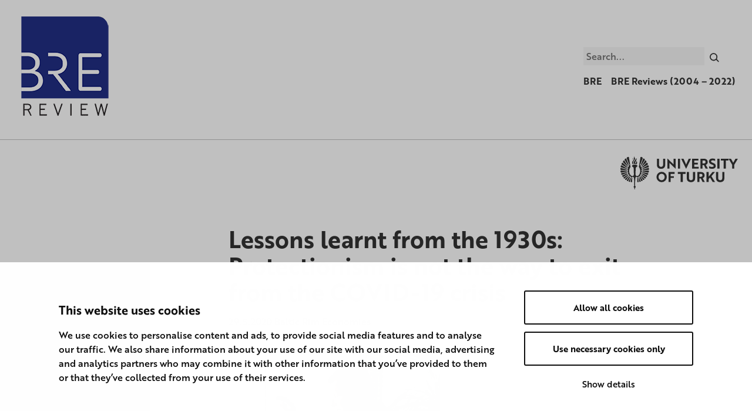

--- FILE ---
content_type: text/html; charset=UTF-8
request_url: https://sites.utu.fi/bre/lessons-learnt-from-the-1930s-protectionism-is-not-the-way-to-exit-from-the-covid-19-crisis/
body_size: 23378
content:
<!DOCTYPE html><html lang="en-GB" class="no-js"><head><meta charset="UTF-8"><meta name="viewport" content="width=device-width, initial-scale=1"><link rel="profile" href="https://gmpg.org/xfn/11"> <script type="text/javascript" data-cookieconsent="ignore">window.dataLayer = window.dataLayer || [];

	function gtag() {
		dataLayer.push(arguments);
	}

	gtag("consent", "default", {
		ad_personalization: "denied",
		ad_storage: "denied",
		ad_user_data: "denied",
		analytics_storage: "denied",
		functionality_storage: "denied",
		personalization_storage: "denied",
		security_storage: "granted",
		wait_for_update: 500,
	});
	gtag("set", "ads_data_redaction", true);</script> <script type="text/javascript"
		id="Cookiebot"
		src="https://consent.cookiebot.com/uc.js"
		data-implementation="wp"
		data-cbid="144f2bf2-388e-47ba-ab18-0126859123fb"
						data-culture="EN"
				data-blockingmode="auto"
	></script> <link media="all" href="https://sites.utu.fi/bre/wp-content/cache/autoptimize/227/css/autoptimize_636c145d1fb497de28193e15cf8de96d.css" rel="stylesheet"><title>Lessons learnt from the 1930s: Protectionism is not the way to exit from the COVID-19 crisis | Baltic Rim Economies</title><meta name='robots' content='max-image-preview:large' /><style>img:is([sizes="auto" i], [sizes^="auto," i]) { contain-intrinsic-size: 3000px 1500px }</style> <script data-cfasync="false" data-pagespeed-no-defer>var gtm4wp_datalayer_name = "dataLayer";
	var dataLayer = dataLayer || [];</script> <link rel='dns-prefetch' href='//use.typekit.net' /><style id='classic-theme-styles-inline-css' type='text/css'>/*! This file is auto-generated */
.wp-block-button__link{color:#fff;background-color:#32373c;border-radius:9999px;box-shadow:none;text-decoration:none;padding:calc(.667em + 2px) calc(1.333em + 2px);font-size:1.125em}.wp-block-file__button{background:#32373c;color:#fff;text-decoration:none}</style><style id='global-styles-inline-css' type='text/css'>:root{--wp--preset--aspect-ratio--square: 1;--wp--preset--aspect-ratio--4-3: 4/3;--wp--preset--aspect-ratio--3-4: 3/4;--wp--preset--aspect-ratio--3-2: 3/2;--wp--preset--aspect-ratio--2-3: 2/3;--wp--preset--aspect-ratio--16-9: 16/9;--wp--preset--aspect-ratio--9-16: 9/16;--wp--preset--color--black: #000000;--wp--preset--color--cyan-bluish-gray: #abb8c3;--wp--preset--color--white: #ffffff;--wp--preset--color--pale-pink: #f78da7;--wp--preset--color--vivid-red: #cf2e2e;--wp--preset--color--luminous-vivid-orange: #ff6900;--wp--preset--color--luminous-vivid-amber: #fcb900;--wp--preset--color--light-green-cyan: #7bdcb5;--wp--preset--color--vivid-green-cyan: #00d084;--wp--preset--color--pale-cyan-blue: #8ed1fc;--wp--preset--color--vivid-cyan-blue: #0693e3;--wp--preset--color--vivid-purple: #9b51e0;--wp--preset--gradient--vivid-cyan-blue-to-vivid-purple: linear-gradient(135deg,rgba(6,147,227,1) 0%,rgb(155,81,224) 100%);--wp--preset--gradient--light-green-cyan-to-vivid-green-cyan: linear-gradient(135deg,rgb(122,220,180) 0%,rgb(0,208,130) 100%);--wp--preset--gradient--luminous-vivid-amber-to-luminous-vivid-orange: linear-gradient(135deg,rgba(252,185,0,1) 0%,rgba(255,105,0,1) 100%);--wp--preset--gradient--luminous-vivid-orange-to-vivid-red: linear-gradient(135deg,rgba(255,105,0,1) 0%,rgb(207,46,46) 100%);--wp--preset--gradient--very-light-gray-to-cyan-bluish-gray: linear-gradient(135deg,rgb(238,238,238) 0%,rgb(169,184,195) 100%);--wp--preset--gradient--cool-to-warm-spectrum: linear-gradient(135deg,rgb(74,234,220) 0%,rgb(151,120,209) 20%,rgb(207,42,186) 40%,rgb(238,44,130) 60%,rgb(251,105,98) 80%,rgb(254,248,76) 100%);--wp--preset--gradient--blush-light-purple: linear-gradient(135deg,rgb(255,206,236) 0%,rgb(152,150,240) 100%);--wp--preset--gradient--blush-bordeaux: linear-gradient(135deg,rgb(254,205,165) 0%,rgb(254,45,45) 50%,rgb(107,0,62) 100%);--wp--preset--gradient--luminous-dusk: linear-gradient(135deg,rgb(255,203,112) 0%,rgb(199,81,192) 50%,rgb(65,88,208) 100%);--wp--preset--gradient--pale-ocean: linear-gradient(135deg,rgb(255,245,203) 0%,rgb(182,227,212) 50%,rgb(51,167,181) 100%);--wp--preset--gradient--electric-grass: linear-gradient(135deg,rgb(202,248,128) 0%,rgb(113,206,126) 100%);--wp--preset--gradient--midnight: linear-gradient(135deg,rgb(2,3,129) 0%,rgb(40,116,252) 100%);--wp--preset--font-size--small: 13px;--wp--preset--font-size--medium: 20px;--wp--preset--font-size--large: 36px;--wp--preset--font-size--x-large: 42px;--wp--preset--spacing--20: 0.44rem;--wp--preset--spacing--30: 0.67rem;--wp--preset--spacing--40: 1rem;--wp--preset--spacing--50: 1.5rem;--wp--preset--spacing--60: 2.25rem;--wp--preset--spacing--70: 3.38rem;--wp--preset--spacing--80: 5.06rem;--wp--preset--shadow--natural: 6px 6px 9px rgba(0, 0, 0, 0.2);--wp--preset--shadow--deep: 12px 12px 50px rgba(0, 0, 0, 0.4);--wp--preset--shadow--sharp: 6px 6px 0px rgba(0, 0, 0, 0.2);--wp--preset--shadow--outlined: 6px 6px 0px -3px rgba(255, 255, 255, 1), 6px 6px rgba(0, 0, 0, 1);--wp--preset--shadow--crisp: 6px 6px 0px rgba(0, 0, 0, 1);}:where(.is-layout-flex){gap: 0.5em;}:where(.is-layout-grid){gap: 0.5em;}body .is-layout-flex{display: flex;}.is-layout-flex{flex-wrap: wrap;align-items: center;}.is-layout-flex > :is(*, div){margin: 0;}body .is-layout-grid{display: grid;}.is-layout-grid > :is(*, div){margin: 0;}:where(.wp-block-columns.is-layout-flex){gap: 2em;}:where(.wp-block-columns.is-layout-grid){gap: 2em;}:where(.wp-block-post-template.is-layout-flex){gap: 1.25em;}:where(.wp-block-post-template.is-layout-grid){gap: 1.25em;}.has-black-color{color: var(--wp--preset--color--black) !important;}.has-cyan-bluish-gray-color{color: var(--wp--preset--color--cyan-bluish-gray) !important;}.has-white-color{color: var(--wp--preset--color--white) !important;}.has-pale-pink-color{color: var(--wp--preset--color--pale-pink) !important;}.has-vivid-red-color{color: var(--wp--preset--color--vivid-red) !important;}.has-luminous-vivid-orange-color{color: var(--wp--preset--color--luminous-vivid-orange) !important;}.has-luminous-vivid-amber-color{color: var(--wp--preset--color--luminous-vivid-amber) !important;}.has-light-green-cyan-color{color: var(--wp--preset--color--light-green-cyan) !important;}.has-vivid-green-cyan-color{color: var(--wp--preset--color--vivid-green-cyan) !important;}.has-pale-cyan-blue-color{color: var(--wp--preset--color--pale-cyan-blue) !important;}.has-vivid-cyan-blue-color{color: var(--wp--preset--color--vivid-cyan-blue) !important;}.has-vivid-purple-color{color: var(--wp--preset--color--vivid-purple) !important;}.has-black-background-color{background-color: var(--wp--preset--color--black) !important;}.has-cyan-bluish-gray-background-color{background-color: var(--wp--preset--color--cyan-bluish-gray) !important;}.has-white-background-color{background-color: var(--wp--preset--color--white) !important;}.has-pale-pink-background-color{background-color: var(--wp--preset--color--pale-pink) !important;}.has-vivid-red-background-color{background-color: var(--wp--preset--color--vivid-red) !important;}.has-luminous-vivid-orange-background-color{background-color: var(--wp--preset--color--luminous-vivid-orange) !important;}.has-luminous-vivid-amber-background-color{background-color: var(--wp--preset--color--luminous-vivid-amber) !important;}.has-light-green-cyan-background-color{background-color: var(--wp--preset--color--light-green-cyan) !important;}.has-vivid-green-cyan-background-color{background-color: var(--wp--preset--color--vivid-green-cyan) !important;}.has-pale-cyan-blue-background-color{background-color: var(--wp--preset--color--pale-cyan-blue) !important;}.has-vivid-cyan-blue-background-color{background-color: var(--wp--preset--color--vivid-cyan-blue) !important;}.has-vivid-purple-background-color{background-color: var(--wp--preset--color--vivid-purple) !important;}.has-black-border-color{border-color: var(--wp--preset--color--black) !important;}.has-cyan-bluish-gray-border-color{border-color: var(--wp--preset--color--cyan-bluish-gray) !important;}.has-white-border-color{border-color: var(--wp--preset--color--white) !important;}.has-pale-pink-border-color{border-color: var(--wp--preset--color--pale-pink) !important;}.has-vivid-red-border-color{border-color: var(--wp--preset--color--vivid-red) !important;}.has-luminous-vivid-orange-border-color{border-color: var(--wp--preset--color--luminous-vivid-orange) !important;}.has-luminous-vivid-amber-border-color{border-color: var(--wp--preset--color--luminous-vivid-amber) !important;}.has-light-green-cyan-border-color{border-color: var(--wp--preset--color--light-green-cyan) !important;}.has-vivid-green-cyan-border-color{border-color: var(--wp--preset--color--vivid-green-cyan) !important;}.has-pale-cyan-blue-border-color{border-color: var(--wp--preset--color--pale-cyan-blue) !important;}.has-vivid-cyan-blue-border-color{border-color: var(--wp--preset--color--vivid-cyan-blue) !important;}.has-vivid-purple-border-color{border-color: var(--wp--preset--color--vivid-purple) !important;}.has-vivid-cyan-blue-to-vivid-purple-gradient-background{background: var(--wp--preset--gradient--vivid-cyan-blue-to-vivid-purple) !important;}.has-light-green-cyan-to-vivid-green-cyan-gradient-background{background: var(--wp--preset--gradient--light-green-cyan-to-vivid-green-cyan) !important;}.has-luminous-vivid-amber-to-luminous-vivid-orange-gradient-background{background: var(--wp--preset--gradient--luminous-vivid-amber-to-luminous-vivid-orange) !important;}.has-luminous-vivid-orange-to-vivid-red-gradient-background{background: var(--wp--preset--gradient--luminous-vivid-orange-to-vivid-red) !important;}.has-very-light-gray-to-cyan-bluish-gray-gradient-background{background: var(--wp--preset--gradient--very-light-gray-to-cyan-bluish-gray) !important;}.has-cool-to-warm-spectrum-gradient-background{background: var(--wp--preset--gradient--cool-to-warm-spectrum) !important;}.has-blush-light-purple-gradient-background{background: var(--wp--preset--gradient--blush-light-purple) !important;}.has-blush-bordeaux-gradient-background{background: var(--wp--preset--gradient--blush-bordeaux) !important;}.has-luminous-dusk-gradient-background{background: var(--wp--preset--gradient--luminous-dusk) !important;}.has-pale-ocean-gradient-background{background: var(--wp--preset--gradient--pale-ocean) !important;}.has-electric-grass-gradient-background{background: var(--wp--preset--gradient--electric-grass) !important;}.has-midnight-gradient-background{background: var(--wp--preset--gradient--midnight) !important;}.has-small-font-size{font-size: var(--wp--preset--font-size--small) !important;}.has-medium-font-size{font-size: var(--wp--preset--font-size--medium) !important;}.has-large-font-size{font-size: var(--wp--preset--font-size--large) !important;}.has-x-large-font-size{font-size: var(--wp--preset--font-size--x-large) !important;}
:where(.wp-block-post-template.is-layout-flex){gap: 1.25em;}:where(.wp-block-post-template.is-layout-grid){gap: 1.25em;}
:where(.wp-block-columns.is-layout-flex){gap: 2em;}:where(.wp-block-columns.is-layout-grid){gap: 2em;}
:root :where(.wp-block-pullquote){font-size: 1.5em;line-height: 1.6;}</style><link rel='stylesheet' id='utu-typekit-font-css' href='https://use.typekit.net/xte4arw.css?ver=1667310206000' type='text/css' media='all' /> <script src="https://sites.utu.fi/bre/wp-content/themes/utu-theme/dist/scripts/critical.js?ver=1667310206000" data-cookieconsent="ignore"></script> <link rel='shortlink' href='https://sites.utu.fi/bre/?p=5436' />  <script type="text/javascript">window._mtm = window._mtm || [];
            window._mtm.push({"mtm.startTime": (new Date().getTime()), "event": "mtm.Start"});
            (function() {
                var d = document, g = d.createElement("script"), s = d.getElementsByTagName("script")[0];
                g.type = "text/javascript";
                g.async = true;
                g.src = "https://mtm.utu.fi/js/container_NHU6E7mL.js";
                s.parentNode.insertBefore(g, s);
            })();</script>    <script data-cfasync="false" data-pagespeed-no-defer>var dataLayer_content = {"pagePostType":"post","pagePostType2":"single-post","pageCategory":["bre2-2020"],"pageAttributes":["petri-vuorio","trade-policy"],"pagePostAuthor":"emkallutufi"};
	dataLayer.push( dataLayer_content );</script> <script data-cfasync="false" data-pagespeed-no-defer>(function(w,d,s,l,i){w[l]=w[l]||[];w[l].push({'gtm.start':
new Date().getTime(),event:'gtm.js'});var f=d.getElementsByTagName(s)[0],
j=d.createElement(s),dl=l!='dataLayer'?'&l='+l:'';j.async=true;j.src=
'//www.googletagmanager.com/gtm.js?id='+i+dl;f.parentNode.insertBefore(j,f);
})(window,document,'script','dataLayer','GTM-WSCT7SR');</script> <script>(function(d){d.className = d.className.replace(/\bno-js\b/,'js')})(document.documentElement);</script> <link rel="canonical" href="https://sites.utu.fi/bre/lessons-learnt-from-the-1930s-protectionism-is-not-the-way-to-exit-from-the-covid-19-crisis/" /><meta name="description" content="Petri Vuorio, Director of EU Affairs and Trade Policy, Confederation of Finnish Industries EK’s Brussels Office Permanent Delegate, BusinessEurope Introduct ..." /> <style type="text/css" id="wp-custom-css">#post-23 > div.entry__content.wysiwyg > h1 {
	display: none; 
}

footer > span.tags-links {
	display: block;
}</style></head><body class="wp-singular post-template-default single single-post postid-5436 single-format-standard wp-custom-logo wp-theme-utu-theme font-utu color-utu-violet no-banner" itemscope itemtype="http://schema.org/WebPage"><div id="page" class="site"> <a class="skip-to-content screen-reader-text" href="#content">Skip to content</a><header id="masthead" class="site-header" itemscope itemtype="http://schema.org/WPHeader"><div class="site-header__container"><div class="site-header__branding"> <span class="site-header__branding__title"> <a href="https://sites.utu.fi/bre/" rel="home" itemprop="headline"> <span class="screen-reader-text"></span> <a href="https://sites.utu.fi/bre/" class="custom-logo-link" rel="home"><img width="172" height="178" src="https://sites.utu.fi/bre/wp-content/uploads/sites/227/2019/03/bre-logo.png" class="custom-logo" alt="Baltic Rim Economies" decoding="async" /></a> </a> </span> <button id="menu-toggle" class="menu-toggle" aria-expanded="false"> <span class="screen-reader-text">Menu</span> <svg class="menu-toggle__svg icon" aria-hidden="true" version="1.1" xmlns="http://www.w3.org/2000/svg" xmlns:xlink="http://www.w3.org/1999/xlink" x="0px" y="0px" viewBox="0 0 100 100"> <g class="menu-toggle__svg__g"> <path class="menu-toggle__svg__line menu-toggle__svg__line--1" d="M5 13h90v14H5z"/> <path class="menu-toggle__svg__line menu-toggle__svg__line--2" d="M5 43h90v14H5z"/> <path class="menu-toggle__svg__line menu-toggle__svg__line--3" d="M5 73h90v14H5z"/> <path class="menu-toggle__svg__close-line menu-toggle__svg__close-line--1" d="M5 43h90v14H5z"/> <path class="menu-toggle__svg__close-line menu-toggle__svg__close-line--2" d="M5 43h90v14H5z"/> </g> </svg> </button></div><div class="site-header__navigation"><div class="site-header__navigation--row first-row"><form id="search-header" role="search" method="get" class="search-form" action="https://sites.utu.fi/bre/"> <label for="search-header-input" class="search-form__label screen-reader-text">Search</label> <input
 type="search"
 class="search-form__input"
 id="search-header-input"
 name="s"
 value=""
 placeholder="Search..."
 /> <button type="submit" class="search-form__submit" aria-label="Search"><span class="icon-wrap"><svg class="icon icon-submit" aria-hidden="true" role="img"><use xlink:href="https://sites.utu.fi/bre/wp-content/themes/utu-theme/dist/sprite/sprite.svg?ver=1667310206000#icon-submit"></use></svg></span></button></form><nav id="language-navigation" class="language-navigation" aria-label="Language Menu" itemscope itemtype="http://schema.org/SiteNavigationElement"></nav></div><div class="site-header__navigation--row last-row"><nav id="primary-navigation" class="primary-navigation" aria-label="Primary Menu" itemscope itemtype="http://schema.org/SiteNavigationElement"><ul id="primary-navigation__items" class="primary-navigation__items color-utu-violet"><li id="menu-item-12988" class="menu-item menu-item-type-post_type menu-item-object-page menu-item-home menu-item-12988"><span class="menu-item__link"><a href="https://sites.utu.fi/bre/">BRE</a></span></li><li id="menu-item-12989" class="menu-item menu-item-type-post_type menu-item-object-page menu-item-12989"><span class="menu-item__link"><a href="https://sites.utu.fi/bre/earlier-bre-reviews/">BRE Reviews (2004 – 2022)</a></span></li></ul></nav></div></div></div></header><div id="content" class="site-content" role="main" itemscope itemprop="mainContentOfPage"><div class="c-utu-logo"> <svg class="c-utu-logo__svg" xmlns="http://www.w3.org/2000/svg" viewBox="0 0 308 86"><path data-name="logo" d="M18.2,44.8a1.3,1.3,0,0,1,.1-.6L5,49.6A2.9,2.9,0,0,0,5.2,52a3.7,3.7,0,0,0,1.9,1.8l11.5-7.5A2.8,2.8,0,0,1,18.2,44.8Zm-.8-3.7-15,2.8a3.2,3.2,0,0,0-.2,2.2A3.9,3.9,0,0,0,4,48.4l14.4-5.9A3.3,3.3,0,0,1,17.4,41.1Zm.2-3.3L1,37a3.3,3.3,0,0,0-.7,2.6A4.1,4.1,0,0,0,2,42.4l15.1-2.8A4.1,4.1,0,0,1,17.6,37.8Zm4.2,13.9a3.5,3.5,0,0,1-.7-1.2L12,59.3a2.6,2.6,0,0,0,.8,1.3,3.4,3.4,0,0,0,2.4,1.1L22,51.9A.2.2,0,0,1,21.8,51.7ZM29,56.5l-2.1,9.9a2.9,2.9,0,0,0,1.9.9H29a4.2,4.2,0,0,0,1.6-.4L31.1,56a4.5,4.5,0,0,1-1.9.5Zm-8-8.1a2.7,2.7,0,0,1-1.5-.9L7.9,55a4.9,4.9,0,0,0,.6,1.7,3.5,3.5,0,0,0,2.3,1.5L21,48.5ZM45.9,55a2.4,2.4,0,0,0,1.6-.7,2.1,2.1,0,0,0,.7-1.7v-.3a1.1,1.1,0,0,1,.3-.7h.7l.9.2a2.5,2.5,0,0,0,1.9-.9,2,2,0,0,0,.5-1.5,2,2,0,0,0-.3-1.1,1.1,1.1,0,0,1,0-.8.9.9,0,0,1,.7-.3A2.5,2.5,0,0,0,55,45.8a1.8,1.8,0,0,0,.2-1,2.5,2.5,0,0,0-.6-1.7.6.6,0,0,1-.2-.7.7.7,0,0,1,.4-.5,2.3,2.3,0,0,0,1.6-2.2h0a2.4,2.4,0,0,0-1.1-2,.6.6,0,0,1-.4-.6.8.8,0,0,1,.4-.7,2.3,2.3,0,0,0,1.3-2h0a2.1,2.1,0,0,0-1.1-1.8.9.9,0,0,1-.3-.6,1.4,1.4,0,0,1,.2-.6,2.3,2.3,0,0,0,.8-1.7,1.9,1.9,0,0,0-.3-1,2.3,2.3,0,0,0-2.1-1.3h-.2a1,1,0,0,1-.6-.5v-.2h0a.8.8,0,0,1,.1-.4h0a2.4,2.4,0,0,0,.5-1.4,1.7,1.7,0,0,0-.3-1,2.3,2.3,0,0,0-1.8-1.3.5.5,0,0,1-.5-.3.7.7,0,0,1-.1-.6c0-.3.4-.6.7-.6h.6L58.6,4.7a4.5,4.5,0,0,0-2.1-2.8,3.9,3.9,0,0,0-2.1-.6,3.4,3.4,0,0,0-1.7.5h0c-.9,5.4-3.6,21.8-4.1,24.3a2.5,2.5,0,0,0-.1.8c0,.6.2.9.7,1.7v.2a18.2,18.2,0,0,1,2.2,4.8,15.6,15.6,0,0,1,.6,4.4c0,5.2-2.1,10.1-5.3,12.2a5.8,5.8,0,0,1-3.4,1.3A3.2,3.2,0,0,1,40.6,50a6.5,6.5,0,0,1-.9-3.7v-.4c.1-1,.1-2.3.1-3.9s0-3.4.1-5.2c.1-3.6.2-6.1.7-7.5h0l.2-.3h0a5.7,5.7,0,0,1,3.5-2.5v-.9a13.4,13.4,0,0,0-.1-2,8.3,8.3,0,0,0-1.8-1.3h-.2a11.5,11.5,0,0,0-4.6-1h-.1c-2.8,0-5.4.9-6.6,2.4a15,15,0,0,0-.2,2v.9a5.7,5.7,0,0,1,3.5,2.5h.1a.3.3,0,0,0,.1.2h0a30.2,30.2,0,0,1,.7,7.5c.1,1.8.1,3.6.1,5.2s.1,2.9.1,3.9v.5a6.4,6.4,0,0,1-.9,3.6,3.2,3.2,0,0,1-2.8,1.6,6.1,6.1,0,0,1-3.4-1.3c-3.1-2.1-5.3-7-5.3-12.2a15.6,15.6,0,0,1,.6-4.4,22.2,22.2,0,0,1,2.2-4.8v-.2a2.7,2.7,0,0,0,.7-1.7,2.5,2.5,0,0,0-.1-.8c-.5-2.3-2.9-17.1-3.9-23.4l-.2-1a3.4,3.4,0,0,0-1.7-.5,4.2,4.2,0,0,0-2.1.6,4,4,0,0,0-2,2.8L22.8,21h.6a.7.7,0,0,1,.7.6.7.7,0,0,1-.1.6.5.5,0,0,1-.5.3,2.3,2.3,0,0,0-1.8,1.3,1.7,1.7,0,0,0-.3,1,2.4,2.4,0,0,0,.5,1.4.8.8,0,0,1,.1.8,1,1,0,0,1-.7.4,2.4,2.4,0,0,0-2.2,1.3,1.9,1.9,0,0,0-.3,1,2.3,2.3,0,0,0,.8,1.7,1.4,1.4,0,0,1,.2.6.7.7,0,0,1-.3.6,2.4,2.4,0,0,0-1.1,1.9,2.3,2.3,0,0,0,1.3,2,1,1,0,0,1,.4.7.6.6,0,0,1-.4.6,2.6,2.6,0,0,0-1,2,2.2,2.2,0,0,0,1.5,2.2l.5.5a1.4,1.4,0,0,1-.2.7,2.2,2.2,0,0,0-.7,1.7,3.6,3.6,0,0,0,.2,1,2.5,2.5,0,0,0,2.1,1.3.8.8,0,0,1,.7.4.9.9,0,0,1,0,.7,2,2,0,0,0-.3,1.1,2.5,2.5,0,0,0,.5,1.5,2.8,2.8,0,0,0,1.9.9l.9-.2h.7a1.1,1.1,0,0,1,.3.7v.3a2.1,2.1,0,0,0,.7,1.7,2.4,2.4,0,0,0,1.7.7,2.7,2.7,0,0,0,1.8-.8,2.5,2.5,0,0,1,1.8-.8,2.6,2.6,0,0,1,1.8.9,5.4,5.4,0,0,1,.9,2.8,43.8,43.8,0,0,1,.5,5c.2,3.7.3,8.5.4,14.5.1.3-.1.5-.3.7a2.4,2.4,0,0,0-1.4,2.2,2.6,2.6,0,0,0,1.5,2.3.9.9,0,0,1,.3.7V86h1.8V82.5a.8.8,0,0,1,.4-.7,2.6,2.6,0,0,0,1.4-2.3,2.7,2.7,0,0,0-1.4-2.3.6.6,0,0,1-.3-.6c.1-7.7.3-15.5.9-19.5a6.5,6.5,0,0,1,.9-2.8,2.6,2.6,0,0,1,1.8-.9,3.1,3.1,0,0,1,1.9.8A2.5,2.5,0,0,0,45.9,55Zm-19.5.4-.3-.3L21.6,65.3a2.7,2.7,0,0,0,1.3,1,2.8,2.8,0,0,0,1.3.3,2,2,0,0,0,1.1-.3l2.2-10.2A4.1,4.1,0,0,1,26.4,55.4Zm-1.1-2.2h-.4a3.5,3.5,0,0,1-1.7-.4l-6.7,9.7a3.3,3.3,0,0,0,1.1,1.3,4,4,0,0,0,2.1.7h.5l5.1-11.2ZM17.4,36.3a3.7,3.7,0,0,1-.5-1.8L1.2,30A3.3,3.3,0,0,0,0,32.7a4.8,4.8,0,0,0,1,2.8ZM20.3,23a3.5,3.5,0,0,1,1.1-1.3L15.1,5.4h-.4A3.7,3.7,0,0,0,12,6.7a3.9,3.9,0,0,0-1,2.5l9.1,14.2C20.2,23.3,20.2,23.1,20.3,23Zm17-11.8c-1.2,1.8-2.5,3.7-2.5,5.8a6.1,6.1,0,0,0,.7,2.8l2-.2a13,13,0,0,1,4.9.9,6.4,6.4,0,0,0,1.4-3.9,9.1,9.1,0,0,0-1.3-4.5,12.5,12.5,0,0,1-.8,1.2l-1.1,1.8a2.7,2.7,0,0,1,.4,1.4,3,3,0,0,1-.2,1,1.6,1.6,0,0,1-1.1.7c-.8-.1-1-.8-1.1-1.3a.8.8,0,0,1-.1-.4,7.7,7.7,0,0,1,1.4-3.1,4.1,4.1,0,0,1,.5-.9l.6-.9.6-1.2.3-1.1a3.9,3.9,0,0,0,.3-1.4,3.1,3.1,0,0,0,.1-1A12.4,12.4,0,0,0,42,4.2a10.1,10.1,0,0,1-.7,1.5l-.6,1-.6.9A17.1,17.1,0,0,0,39,9l-.4.6ZM54.7,23l.2.4L64.1,9.2a4.6,4.6,0,0,0-1-2.5,3.9,3.9,0,0,0-2.8-1.3h-.4L53.6,21.7A2.8,2.8,0,0,1,54.7,23Zm1.5,3.6,12-11.4a3.8,3.8,0,0,0-.5-3.1,3.4,3.4,0,0,0-2.6-1.8L55.1,26A2.4,2.4,0,0,1,56.2,26.6ZM57.8,33l15.9-4.6a3.8,3.8,0,0,0,.4-3.3A3.4,3.4,0,0,0,72.3,23L57.1,31.8A2.4,2.4,0,0,1,57.8,33Zm-.5-5.1a3.3,3.3,0,0,1,.4,1.7h0l13.8-7.9a3.8,3.8,0,0,0,0-3.3,3.7,3.7,0,0,0-2.4-2L57.2,27.7ZM33.9,20.1a8.9,8.9,0,0,1-.6-3.1c0-2.6,1.3-4.7,2.7-6.6l1.4-1.8,1.5-2.1A12,12,0,0,1,36.8.4V0a6.4,6.4,0,0,0-1.4,4.2c0,.5.1,1,.1,1.6a1.1,1.1,0,0,1,.1.5c0,1.7-1.1,3.1-2.2,4.4l-.2.3a9.2,9.2,0,0,0-2.4,4.4v.9a6.7,6.7,0,0,0,1.5,4.3ZM32.5,9.4A9.3,9.3,0,0,0,34,6.7h0a5,5,0,0,0-1.6-2.8,13.5,13.5,0,0,1,.4,2.9A20.6,20.6,0,0,1,32.5,9.4ZM18.8,26.6a3,3,0,0,1,1.1-.6L9.9,10.3a3.4,3.4,0,0,0-2.6,1.8,3.8,3.8,0,0,0-.4,3.1Zm-1.5,3h0a3.3,3.3,0,0,1,.4-1.7c0-.1.1-.1.1-.2L5.9,16.4a3.7,3.7,0,0,0-2.4,2,3.8,3.8,0,0,0,0,3.3ZM17.2,33a3.5,3.5,0,0,1,.7-1.2L2.7,23A3.7,3.7,0,0,0,.9,25.1a3.8,3.8,0,0,0,.5,3.3ZM45.9,56.5A4.1,4.1,0,0,1,44,56l.4,10.9a4.2,4.2,0,0,0,1.6.4h.3a2.8,2.8,0,0,0,1.8-.9L46,56.5Zm2.7-1.1a4.1,4.1,0,0,1-1.1.7l2.2,10.2a2.1,2.1,0,0,0,1.2.3l1.3-.3a3.2,3.2,0,0,0,1.3-1L48.9,55.1Zm8.2-11.2v.6a4,4,0,0,1-.3,1.5l11.4,7.5A3.7,3.7,0,0,0,69.8,52a2.9,2.9,0,0,0,.2-2.4Zm.6-6.4a4.1,4.1,0,0,1,.5,1.8L73,42.4a3.8,3.8,0,0,0,1.7-2.8A3.3,3.3,0,0,0,74,37Zm.7-3.3a4.1,4.1,0,0,1-.5,1.8L74,35.4a4.3,4.3,0,0,0,1-2.7A3.3,3.3,0,0,0,73.8,30Zm-.5,6.6a4.2,4.2,0,0,1-.9,1.4L71,48.4a3.5,3.5,0,0,0,1.6-4.5ZM50.1,53.2h-.4l5.1,11.2h.5a4,4,0,0,0,2.1-.7,3.3,3.3,0,0,0,1.1-1.3l-6.7-9.7A3.3,3.3,0,0,1,50.1,53.2Zm3.1-1.5a.2.2,0,0,1-.2.2l6.8,9.8a3.4,3.4,0,0,0,2.4-1.1,3.8,3.8,0,0,0,.9-1.3l-9.2-8.8A3.5,3.5,0,0,1,53.2,51.7Zm.8-3.3h0l10.2,9.7A3.6,3.6,0,0,0,67.1,55L55.5,47.5A2.4,2.4,0,0,1,54,48.4Zm52.6-16c6.8,0,10.8-3.9,10.8-9.9V6h-5.5V21.9c0,3.4-1.9,5.4-5.3,5.4s-5.3-2-5.3-5.4V6H95.8V22.5C95.8,28.5,99.8,32.4,106.6,32.4Zm32.7-11.7-1.7-1.5L123.4,5.6h-.2V31.9h5.5V17.2l1.6,1.4,14.3,13.7h.1V6h-5.4ZM156.4,6h-5.5V31.9h5.5Zm22.7,0-3.4,7.5c-1.2,2.5-2.8,6.2-3.5,8-.9-2.5-2.1-5.1-3.4-8L165.4,6h-6.1l12.8,26.3h.2L185.1,6Zm26.1,21.2H193.5V21H203V16.5h-9.5V10.6h11.1V6H188V31.9h17.2Zm18.7-5.3a7.6,7.6,0,0,0,4.9-7.4c0-5.5-4-8.5-10-8.5h-9.1V31.9h5.4V22.8h3.8l4.5,9.1h5.9Zm-4.8-3.5h-4V10.6h3.8c2.6,0,4.3,1.3,4.3,3.9S221.5,18.4,219.1,18.4Zm23.5-1.5c-3.6-1.4-5-2.4-5-3.9s1.8-2.7,4.4-2.7a13.7,13.7,0,0,1,6.4,1.6V6.8a16.8,16.8,0,0,0-6.8-1.3c-5.6,0-9.4,2.9-9.4,7.5s2.7,6.4,7.2,8.1,5.1,2.2,5.1,3.9-1.2,2-3.1,2.3a8.6,8.6,0,0,1-2.3.2,18.3,18.3,0,0,1-6.5-1.9v5.3a20.2,20.2,0,0,0,7.7,1.5c6.1,0,9.6-2.8,9.6-7.5S247.1,18.6,242.6,16.9ZM259.8,6h-5.6V31.9h5.6Zm3.7,4.6h7.2V31.9h5.6V10.6h7.2V6h-20ZM301.7,6l-5.9,10.6L289.8,6h-6.2L293,21.8V31.9h5.5V21.8L308,6ZM108,40.3a13.5,13.5,0,1,0,13.6,13.5A13.3,13.3,0,0,0,108,40.3Zm0,21.9c-4.7,0-8-3.8-8-8.4s3.3-8.4,8-8.4,8,3.8,8,8.4S112.7,62.2,108,62.2Zm18.1,4.5h5.6V56.2h8.6V51.7h-8.6V45.5h10.2V40.8H126.1Zm24.6-21.2H158V66.7h5.5V45.5h7.3V40.8H150.7Zm39.5,11.3c0,3.4-1.8,5.4-5.2,5.4s-5.3-2-5.3-5.4v-16h-5.6V57.3c0,6.1,4.1,9.9,10.9,9.9s10.8-3.8,10.8-9.9V40.8h-5.6Zm30.5-7.4c0-5.6-4-8.6-10-8.6h-9.1V66.7H207v-9h3.8l4.5,9h5.9l-5.4-10A7.5,7.5,0,0,0,220.7,49.4ZM211,53.2h-4V45.5h3.8c2.6,0,4.3,1.3,4.3,3.9S213.4,53.2,211,53.2Zm36.8-12.4h-6.5L231.2,53.1V40.8h-5.6V66.7h5.6V59.4l3.7-4.2,6.9,11.5H248l-9.4-15Zm19.2,16c0,3.4-1.9,5.4-5.3,5.4s-5.3-2-5.3-5.4v-16h-5.6V57.3c0,6.1,4.1,9.9,10.9,9.9s10.8-3.8,10.8-9.9V40.8H267Z"/></svg></div><div id="primary" class="primary primary--single"><aside id="secondary" class="sidebar" role="complementary" itemscope itemtype="http://schema.org/WPSideBar"></aside><main id="main" class="main"><article id="post-5436" class="entry entry--post post-5436 post type-post status-publish format-standard hentry category-bre2-2020 tag-petri-vuorio tag-trade-policy"><header class="entry__header"><h1 class="entry__header__title">Lessons learnt from the 1930s: Protectionism is not the way to exit from the COVID-19 crisis</h1><div class="entry__header__meta"> <span class="entry__posted-on"> <span class="posted-on"><time class="entry-date published updated" datetime="29.5.2020">29.5.2020</time></span> </span> <span class="entry__author"> Baltic Rim Economies </span></div></header><div class="entry__content wysiwyg"><p><img fetchpriority="high" decoding="async" class="alignnone size-medium wp-image-5439" src="https://sites.utu.fi/bre/wp-content/uploads/sites/227/2020/04/Vuorio-360x240.jpg" alt="" width="360" height="240" /></p><p>Petri Vuorio,<br /> Director of EU Affairs and Trade Policy,<br /> Confederation of Finnish Industries EK’s Brussels Office</p><p>Permanent Delegate,<br /> BusinessEurope</p><p><span id="more-5436"></span></p><h4>Introduction</h4><p>The Great Depression began after the US stock market crashed in October 1929. It soon expanded into a global economic crisis that pressured governments to take action to rescue their economies. As the situation got worse, the countries established <a href="https://www.thebalance.com/what-is-trade-protectionism-3305896">trade barriers</a> to protect local industries. To protect jobs, the US Congress passed the <a href="https://www.thebalance.com/smoot-hawley-tariff-lessons-today-4136667">Smoot-Hawley tariffs</a> in 1930. Other countries retaliated and world trade shrank by 66%. This was a ground for protectionism that accelerated the final countdown to the collapse. Over the following years global consumption and investments dropped dramatically. A third of all US banks failed and the stock market plunged by 90%. It took 25 years for Wall Street to recover. The economy dropped by almost 50%, prices declined by 30%, and unemployment rose to 25% in the US alone.</p><p>As a result of COVID-19 we are probably facing the most challenging global economic crisis since the Great Depression of the 1930s. The big question is whether we have learnt our lessons so that we can avoid making the same mistakes that were made 90 years ago. Protectionism was not and will not be the right response. Free- and rules-based trade is the best-known counter-medicine for protectionism and has the advantage of lowering the costs of goods and services for both producers and consumers. As we do not have a well-functioning G20 in place and the US is not leading the defence of a multilateral rules-based trade system, there is an increasing call for the European Union to take the lead.</p><h4>Future options – more or less protectionism?</h4><p>Here are four examples of the challenges that trade policy has faced since the financial crisis:</p><ul><li>Protectionism is no longer opposed and free trade is no longer defended.</li><li>The WTO has not been capable of renewing itself throughout its lifetime of 25 years – during this time trade itself has changed dramatically – e.g. with digitalization, China’s rise, servitization and protectionism.</li><li>Politicization of trade – the trade policy has become one fast-functioning element of the larger scale geostrategic game called geopolitics.</li><li>Trade conflicts have created an uncertainty factor for the world economy and as a result of this the world trade of goods dropped to slightly negative in 2019. This was the first time this had happened since the financial crisis.</li></ul><p>There are only two options for the post COVID-19 crisis period: 1) a more protectionist or 2) less protectionist trade policy framework. We tend to overestimate the short-term and underestimate the long-term scale of change, so the impact of the crisis might not necessarily be extremely dramatic itself. Instead we have already seen a longer-term change trend both in protectionism and in globalization that started after the financial crisis.</p><p>Supply chains will certainly change. This is not only a result of trade wars and mistrust created by the COVID-19 crisis but also characteristic of the next phase of globalization. Even if some observers say that globalization will be dead soon, that is not a fact. Globalization will not diminish but change dramatically and bring supply chains closer to the customer and target market. This is a result of digitalization and robotization that balance labour costs between the developing and developed economies, and that also reduce the competitive advantage of economies of scale. It is also a result of increasing customer demand for fast deliveries and tailor-made customer solutions that 3D-printing, for example, will serve. Trade barriers and protectionism also naturally play their role in this.</p><p>Despite unsuccessful earlier experiences of protectionism as a crisis rescue plan, it threatens to raise its head again anyway. The US and China have not been capable of finding ways to cooperate even in one of the deepest humanitarian crises since WWII. This does not give us too much to hope when predicting the post-crisis situation with or without President Trump. As major worries before the crisis concerned import tariffs, we have now seen over 70 countries set up export restrictions for personal protective equipment and medical devices. Only eight of these have made the required notifications to the WTO, with the European Union as one of them. We have also seen unpredictable measures in the EU, such as internal market export restrictions, limitations in the movement of goods and tightened investment screening mechanisms even towards other member states. In these crisis circumstances, we have seen a substantial increase in protectionist measures that we should make sure are temporary. To what extent these measures are lifted or not, will show the way and speed of the protectionist development in the medium term.</p><p>There is no doubt that trade has also become one of the fastest functioning instruments of the technology war and geostrategic power battle. It is hard to see this power battle ending, or many other ways to create effective further leverage other than trade. For this reason, it is most probable that the threat of trade conflicts will be the new normal of the 2020s, even if there are periods when this threat may seem to have disappeared. We should balance this threat by finding ways to reform the WTO, including its dispute settlement mechanism, e-commerce, and state aid rules.<strong><em> </em></strong></p><h4>How to exit the crisis?</h4><p>In addition to well-functioning healthcare, protection, testing, and tracing measures to assure people’s safe return to work, the EU needs to find several measures for its recovery toolbox when re-opening its economy.</p><ul><li>To assure a well-functioning single market and ambition to improve regulative harmonization, especially in digitalization and services to provide SMEs the best possible platform to scale up their businesses.</li><li>A recovery package that includes a comprehensive funding solution that accelerates European investment, growth, and jobs, and also pays attention to the climate and makes the EU’s New Green Deal into a growth strategy. To reach this and to avoid an investment recession we need further European solidarity, but not only by financial measures. This is a win-win business for both citizens and businesses.</li><li>A forward-looking industrial strategy that invests in the future and brings the EU back onboard with the US and China as a technological superpower. This cannot be done by easing the state aid procedure, and all the current crisis aid measures need to be temporary. The new industrial policy needs to be based on European strengths i.e. a well-functioning single market, a good competition environment, open trade policy and future-oriented investments, such as R&amp;D, digitalization, climate neutrality by 2050 and infrastructure.</li><li>Last but not least: The EU must use all that is in its power not to retreat into its shell but to defend open and free trade and the functionality of the multilateral rules-based trade system. The EU must take the lead on WTO reform to better match with the requirements of post-crisis trade reality. The EU should also find ways for more effective use of its trade defence instruments and to manage the third country state aids distorting competition in the single market.</li></ul><p>Especially now that the UK has left the EU, the Nordic countries must act on the front-line with the other like-minded partners to push this development forward and tackle the attractions of protectionism. This is not only the principal question but a prerequisite for the success of small and export-oriented economies. It is not only China that has been a winner of globalization, Finland and the other open Nordic economies are also winners. Let’s not give up this time to protectionism and repeat the mistakes of the Great Depression of the 1930s.</p><p><em>Expert article 2706</em></p><p><a href="https://sites.utu.fi/bre/bre-2-2020/">&gt; Back to Baltic Rim Economies 2/2020</a></p></div><footer class="entry__footer"> <span class="cat-links">Categories: <a href="https://sites.utu.fi/bre/category/issues/bre2-2020/" rel="category tag">BRE2/2020</a></span><span class="tags-links">Keywords: <a href="https://sites.utu.fi/bre/tag/petri-vuorio/" rel="tag">Petri Vuorio</a>, <a href="https://sites.utu.fi/bre/tag/trade-policy/" rel="tag">trade policy</a></span><div class="social-share"> <span class="social-share__title h3">Share</span> <a href="https://www.facebook.com/sharer/sharer.php?u=https://sites.utu.fi/bre/lessons-learnt-from-the-1930s-protectionism-is-not-the-way-to-exit-from-the-covid-19-crisis/" target="_blank" class="social-share__link social-share__link--facebook"> <span class="icon-wrap"><svg class="icon icon-facebook" aria-hidden="true" role="img"><use xlink:href="https://sites.utu.fi/bre/wp-content/themes/utu-theme/dist/sprite/sprite.svg?ver=1667310206000#icon-facebook"></use></svg></span> </a> <a href="https://twitter.com/share?url=https://sites.utu.fi/bre/lessons-learnt-from-the-1930s-protectionism-is-not-the-way-to-exit-from-the-covid-19-crisis/" target="_blank" class="social-share__link social-share__link--twitter"> <span class="icon-wrap"><svg class="icon icon-twitter" aria-hidden="true" role="img"><use xlink:href="https://sites.utu.fi/bre/wp-content/themes/utu-theme/dist/sprite/sprite.svg?ver=1667310206000#icon-twitter"></use></svg></span> </a> <a href="https://www.linkedin.com/shareArticle?mini=true&#038;title=Lessons%20learnt%20from%20the%201930s:%20Protectionism%20is%20not%20the%20way%20to%20exit%20from%20the%20COVID-19%20crisis&#038;url=https://sites.utu.fi/bre/lessons-learnt-from-the-1930s-protectionism-is-not-the-way-to-exit-from-the-covid-19-crisis/" target="_blank" class="social-share__link social-share__link--linkedin"> <span class="icon-wrap"><svg class="icon icon-linkedin" aria-hidden="true" role="img"><use xlink:href="https://sites.utu.fi/bre/wp-content/themes/utu-theme/dist/sprite/sprite.svg?ver=1667310206000#icon-linkedin"></use></svg></span> </a></div><p class="nocomments">Comments are closed.</p></footer></article></main></div></div><footer id="colophon" class="site-footer u-color--black" itemscope itemtype="http://schema.org/WPFooter"><div class="site-footer__container"><h2 class="site-footer__title">Baltic Rim Economies</h2><div class="site-footer__social"><nav id="social-navigation" class="social-navigation" aria-label="Social Menu" itemscope itemtype="http://schema.org/SiteNavigationElement"></nav></div><div class="o-flex site-footer__grid"><div class="o-flex__item o-flex__item--four-row site-footer__item"><p><em>The University of Turku, the Pan-European Institute or the sponsors of this review are not responsible for the opinions expressed in the expert articles.</em></p><p>© <a href="https://www.utu.fi/en/university/turku-school-of-economics/pei">Pan-European Institute</a> 2004-2022</p></div></div><div class="c-utu-logo"> <a aria-label="University of Turku" href="https://www.utu.fi"> <svg class="c-utu-logo__svg" xmlns="http://www.w3.org/2000/svg" viewBox="0 0 308 86"><path data-name="logo" d="M18.2,44.8a1.3,1.3,0,0,1,.1-.6L5,49.6A2.9,2.9,0,0,0,5.2,52a3.7,3.7,0,0,0,1.9,1.8l11.5-7.5A2.8,2.8,0,0,1,18.2,44.8Zm-.8-3.7-15,2.8a3.2,3.2,0,0,0-.2,2.2A3.9,3.9,0,0,0,4,48.4l14.4-5.9A3.3,3.3,0,0,1,17.4,41.1Zm.2-3.3L1,37a3.3,3.3,0,0,0-.7,2.6A4.1,4.1,0,0,0,2,42.4l15.1-2.8A4.1,4.1,0,0,1,17.6,37.8Zm4.2,13.9a3.5,3.5,0,0,1-.7-1.2L12,59.3a2.6,2.6,0,0,0,.8,1.3,3.4,3.4,0,0,0,2.4,1.1L22,51.9A.2.2,0,0,1,21.8,51.7ZM29,56.5l-2.1,9.9a2.9,2.9,0,0,0,1.9.9H29a4.2,4.2,0,0,0,1.6-.4L31.1,56a4.5,4.5,0,0,1-1.9.5Zm-8-8.1a2.7,2.7,0,0,1-1.5-.9L7.9,55a4.9,4.9,0,0,0,.6,1.7,3.5,3.5,0,0,0,2.3,1.5L21,48.5ZM45.9,55a2.4,2.4,0,0,0,1.6-.7,2.1,2.1,0,0,0,.7-1.7v-.3a1.1,1.1,0,0,1,.3-.7h.7l.9.2a2.5,2.5,0,0,0,1.9-.9,2,2,0,0,0,.5-1.5,2,2,0,0,0-.3-1.1,1.1,1.1,0,0,1,0-.8.9.9,0,0,1,.7-.3A2.5,2.5,0,0,0,55,45.8a1.8,1.8,0,0,0,.2-1,2.5,2.5,0,0,0-.6-1.7.6.6,0,0,1-.2-.7.7.7,0,0,1,.4-.5,2.3,2.3,0,0,0,1.6-2.2h0a2.4,2.4,0,0,0-1.1-2,.6.6,0,0,1-.4-.6.8.8,0,0,1,.4-.7,2.3,2.3,0,0,0,1.3-2h0a2.1,2.1,0,0,0-1.1-1.8.9.9,0,0,1-.3-.6,1.4,1.4,0,0,1,.2-.6,2.3,2.3,0,0,0,.8-1.7,1.9,1.9,0,0,0-.3-1,2.3,2.3,0,0,0-2.1-1.3h-.2a1,1,0,0,1-.6-.5v-.2h0a.8.8,0,0,1,.1-.4h0a2.4,2.4,0,0,0,.5-1.4,1.7,1.7,0,0,0-.3-1,2.3,2.3,0,0,0-1.8-1.3.5.5,0,0,1-.5-.3.7.7,0,0,1-.1-.6c0-.3.4-.6.7-.6h.6L58.6,4.7a4.5,4.5,0,0,0-2.1-2.8,3.9,3.9,0,0,0-2.1-.6,3.4,3.4,0,0,0-1.7.5h0c-.9,5.4-3.6,21.8-4.1,24.3a2.5,2.5,0,0,0-.1.8c0,.6.2.9.7,1.7v.2a18.2,18.2,0,0,1,2.2,4.8,15.6,15.6,0,0,1,.6,4.4c0,5.2-2.1,10.1-5.3,12.2a5.8,5.8,0,0,1-3.4,1.3A3.2,3.2,0,0,1,40.6,50a6.5,6.5,0,0,1-.9-3.7v-.4c.1-1,.1-2.3.1-3.9s0-3.4.1-5.2c.1-3.6.2-6.1.7-7.5h0l.2-.3h0a5.7,5.7,0,0,1,3.5-2.5v-.9a13.4,13.4,0,0,0-.1-2,8.3,8.3,0,0,0-1.8-1.3h-.2a11.5,11.5,0,0,0-4.6-1h-.1c-2.8,0-5.4.9-6.6,2.4a15,15,0,0,0-.2,2v.9a5.7,5.7,0,0,1,3.5,2.5h.1a.3.3,0,0,0,.1.2h0a30.2,30.2,0,0,1,.7,7.5c.1,1.8.1,3.6.1,5.2s.1,2.9.1,3.9v.5a6.4,6.4,0,0,1-.9,3.6,3.2,3.2,0,0,1-2.8,1.6,6.1,6.1,0,0,1-3.4-1.3c-3.1-2.1-5.3-7-5.3-12.2a15.6,15.6,0,0,1,.6-4.4,22.2,22.2,0,0,1,2.2-4.8v-.2a2.7,2.7,0,0,0,.7-1.7,2.5,2.5,0,0,0-.1-.8c-.5-2.3-2.9-17.1-3.9-23.4l-.2-1a3.4,3.4,0,0,0-1.7-.5,4.2,4.2,0,0,0-2.1.6,4,4,0,0,0-2,2.8L22.8,21h.6a.7.7,0,0,1,.7.6.7.7,0,0,1-.1.6.5.5,0,0,1-.5.3,2.3,2.3,0,0,0-1.8,1.3,1.7,1.7,0,0,0-.3,1,2.4,2.4,0,0,0,.5,1.4.8.8,0,0,1,.1.8,1,1,0,0,1-.7.4,2.4,2.4,0,0,0-2.2,1.3,1.9,1.9,0,0,0-.3,1,2.3,2.3,0,0,0,.8,1.7,1.4,1.4,0,0,1,.2.6.7.7,0,0,1-.3.6,2.4,2.4,0,0,0-1.1,1.9,2.3,2.3,0,0,0,1.3,2,1,1,0,0,1,.4.7.6.6,0,0,1-.4.6,2.6,2.6,0,0,0-1,2,2.2,2.2,0,0,0,1.5,2.2l.5.5a1.4,1.4,0,0,1-.2.7,2.2,2.2,0,0,0-.7,1.7,3.6,3.6,0,0,0,.2,1,2.5,2.5,0,0,0,2.1,1.3.8.8,0,0,1,.7.4.9.9,0,0,1,0,.7,2,2,0,0,0-.3,1.1,2.5,2.5,0,0,0,.5,1.5,2.8,2.8,0,0,0,1.9.9l.9-.2h.7a1.1,1.1,0,0,1,.3.7v.3a2.1,2.1,0,0,0,.7,1.7,2.4,2.4,0,0,0,1.7.7,2.7,2.7,0,0,0,1.8-.8,2.5,2.5,0,0,1,1.8-.8,2.6,2.6,0,0,1,1.8.9,5.4,5.4,0,0,1,.9,2.8,43.8,43.8,0,0,1,.5,5c.2,3.7.3,8.5.4,14.5.1.3-.1.5-.3.7a2.4,2.4,0,0,0-1.4,2.2,2.6,2.6,0,0,0,1.5,2.3.9.9,0,0,1,.3.7V86h1.8V82.5a.8.8,0,0,1,.4-.7,2.6,2.6,0,0,0,1.4-2.3,2.7,2.7,0,0,0-1.4-2.3.6.6,0,0,1-.3-.6c.1-7.7.3-15.5.9-19.5a6.5,6.5,0,0,1,.9-2.8,2.6,2.6,0,0,1,1.8-.9,3.1,3.1,0,0,1,1.9.8A2.5,2.5,0,0,0,45.9,55Zm-19.5.4-.3-.3L21.6,65.3a2.7,2.7,0,0,0,1.3,1,2.8,2.8,0,0,0,1.3.3,2,2,0,0,0,1.1-.3l2.2-10.2A4.1,4.1,0,0,1,26.4,55.4Zm-1.1-2.2h-.4a3.5,3.5,0,0,1-1.7-.4l-6.7,9.7a3.3,3.3,0,0,0,1.1,1.3,4,4,0,0,0,2.1.7h.5l5.1-11.2ZM17.4,36.3a3.7,3.7,0,0,1-.5-1.8L1.2,30A3.3,3.3,0,0,0,0,32.7a4.8,4.8,0,0,0,1,2.8ZM20.3,23a3.5,3.5,0,0,1,1.1-1.3L15.1,5.4h-.4A3.7,3.7,0,0,0,12,6.7a3.9,3.9,0,0,0-1,2.5l9.1,14.2C20.2,23.3,20.2,23.1,20.3,23Zm17-11.8c-1.2,1.8-2.5,3.7-2.5,5.8a6.1,6.1,0,0,0,.7,2.8l2-.2a13,13,0,0,1,4.9.9,6.4,6.4,0,0,0,1.4-3.9,9.1,9.1,0,0,0-1.3-4.5,12.5,12.5,0,0,1-.8,1.2l-1.1,1.8a2.7,2.7,0,0,1,.4,1.4,3,3,0,0,1-.2,1,1.6,1.6,0,0,1-1.1.7c-.8-.1-1-.8-1.1-1.3a.8.8,0,0,1-.1-.4,7.7,7.7,0,0,1,1.4-3.1,4.1,4.1,0,0,1,.5-.9l.6-.9.6-1.2.3-1.1a3.9,3.9,0,0,0,.3-1.4,3.1,3.1,0,0,0,.1-1A12.4,12.4,0,0,0,42,4.2a10.1,10.1,0,0,1-.7,1.5l-.6,1-.6.9A17.1,17.1,0,0,0,39,9l-.4.6ZM54.7,23l.2.4L64.1,9.2a4.6,4.6,0,0,0-1-2.5,3.9,3.9,0,0,0-2.8-1.3h-.4L53.6,21.7A2.8,2.8,0,0,1,54.7,23Zm1.5,3.6,12-11.4a3.8,3.8,0,0,0-.5-3.1,3.4,3.4,0,0,0-2.6-1.8L55.1,26A2.4,2.4,0,0,1,56.2,26.6ZM57.8,33l15.9-4.6a3.8,3.8,0,0,0,.4-3.3A3.4,3.4,0,0,0,72.3,23L57.1,31.8A2.4,2.4,0,0,1,57.8,33Zm-.5-5.1a3.3,3.3,0,0,1,.4,1.7h0l13.8-7.9a3.8,3.8,0,0,0,0-3.3,3.7,3.7,0,0,0-2.4-2L57.2,27.7ZM33.9,20.1a8.9,8.9,0,0,1-.6-3.1c0-2.6,1.3-4.7,2.7-6.6l1.4-1.8,1.5-2.1A12,12,0,0,1,36.8.4V0a6.4,6.4,0,0,0-1.4,4.2c0,.5.1,1,.1,1.6a1.1,1.1,0,0,1,.1.5c0,1.7-1.1,3.1-2.2,4.4l-.2.3a9.2,9.2,0,0,0-2.4,4.4v.9a6.7,6.7,0,0,0,1.5,4.3ZM32.5,9.4A9.3,9.3,0,0,0,34,6.7h0a5,5,0,0,0-1.6-2.8,13.5,13.5,0,0,1,.4,2.9A20.6,20.6,0,0,1,32.5,9.4ZM18.8,26.6a3,3,0,0,1,1.1-.6L9.9,10.3a3.4,3.4,0,0,0-2.6,1.8,3.8,3.8,0,0,0-.4,3.1Zm-1.5,3h0a3.3,3.3,0,0,1,.4-1.7c0-.1.1-.1.1-.2L5.9,16.4a3.7,3.7,0,0,0-2.4,2,3.8,3.8,0,0,0,0,3.3ZM17.2,33a3.5,3.5,0,0,1,.7-1.2L2.7,23A3.7,3.7,0,0,0,.9,25.1a3.8,3.8,0,0,0,.5,3.3ZM45.9,56.5A4.1,4.1,0,0,1,44,56l.4,10.9a4.2,4.2,0,0,0,1.6.4h.3a2.8,2.8,0,0,0,1.8-.9L46,56.5Zm2.7-1.1a4.1,4.1,0,0,1-1.1.7l2.2,10.2a2.1,2.1,0,0,0,1.2.3l1.3-.3a3.2,3.2,0,0,0,1.3-1L48.9,55.1Zm8.2-11.2v.6a4,4,0,0,1-.3,1.5l11.4,7.5A3.7,3.7,0,0,0,69.8,52a2.9,2.9,0,0,0,.2-2.4Zm.6-6.4a4.1,4.1,0,0,1,.5,1.8L73,42.4a3.8,3.8,0,0,0,1.7-2.8A3.3,3.3,0,0,0,74,37Zm.7-3.3a4.1,4.1,0,0,1-.5,1.8L74,35.4a4.3,4.3,0,0,0,1-2.7A3.3,3.3,0,0,0,73.8,30Zm-.5,6.6a4.2,4.2,0,0,1-.9,1.4L71,48.4a3.5,3.5,0,0,0,1.6-4.5ZM50.1,53.2h-.4l5.1,11.2h.5a4,4,0,0,0,2.1-.7,3.3,3.3,0,0,0,1.1-1.3l-6.7-9.7A3.3,3.3,0,0,1,50.1,53.2Zm3.1-1.5a.2.2,0,0,1-.2.2l6.8,9.8a3.4,3.4,0,0,0,2.4-1.1,3.8,3.8,0,0,0,.9-1.3l-9.2-8.8A3.5,3.5,0,0,1,53.2,51.7Zm.8-3.3h0l10.2,9.7A3.6,3.6,0,0,0,67.1,55L55.5,47.5A2.4,2.4,0,0,1,54,48.4Zm52.6-16c6.8,0,10.8-3.9,10.8-9.9V6h-5.5V21.9c0,3.4-1.9,5.4-5.3,5.4s-5.3-2-5.3-5.4V6H95.8V22.5C95.8,28.5,99.8,32.4,106.6,32.4Zm32.7-11.7-1.7-1.5L123.4,5.6h-.2V31.9h5.5V17.2l1.6,1.4,14.3,13.7h.1V6h-5.4ZM156.4,6h-5.5V31.9h5.5Zm22.7,0-3.4,7.5c-1.2,2.5-2.8,6.2-3.5,8-.9-2.5-2.1-5.1-3.4-8L165.4,6h-6.1l12.8,26.3h.2L185.1,6Zm26.1,21.2H193.5V21H203V16.5h-9.5V10.6h11.1V6H188V31.9h17.2Zm18.7-5.3a7.6,7.6,0,0,0,4.9-7.4c0-5.5-4-8.5-10-8.5h-9.1V31.9h5.4V22.8h3.8l4.5,9.1h5.9Zm-4.8-3.5h-4V10.6h3.8c2.6,0,4.3,1.3,4.3,3.9S221.5,18.4,219.1,18.4Zm23.5-1.5c-3.6-1.4-5-2.4-5-3.9s1.8-2.7,4.4-2.7a13.7,13.7,0,0,1,6.4,1.6V6.8a16.8,16.8,0,0,0-6.8-1.3c-5.6,0-9.4,2.9-9.4,7.5s2.7,6.4,7.2,8.1,5.1,2.2,5.1,3.9-1.2,2-3.1,2.3a8.6,8.6,0,0,1-2.3.2,18.3,18.3,0,0,1-6.5-1.9v5.3a20.2,20.2,0,0,0,7.7,1.5c6.1,0,9.6-2.8,9.6-7.5S247.1,18.6,242.6,16.9ZM259.8,6h-5.6V31.9h5.6Zm3.7,4.6h7.2V31.9h5.6V10.6h7.2V6h-20ZM301.7,6l-5.9,10.6L289.8,6h-6.2L293,21.8V31.9h5.5V21.8L308,6ZM108,40.3a13.5,13.5,0,1,0,13.6,13.5A13.3,13.3,0,0,0,108,40.3Zm0,21.9c-4.7,0-8-3.8-8-8.4s3.3-8.4,8-8.4,8,3.8,8,8.4S112.7,62.2,108,62.2Zm18.1,4.5h5.6V56.2h8.6V51.7h-8.6V45.5h10.2V40.8H126.1Zm24.6-21.2H158V66.7h5.5V45.5h7.3V40.8H150.7Zm39.5,11.3c0,3.4-1.8,5.4-5.2,5.4s-5.3-2-5.3-5.4v-16h-5.6V57.3c0,6.1,4.1,9.9,10.9,9.9s10.8-3.8,10.8-9.9V40.8h-5.6Zm30.5-7.4c0-5.6-4-8.6-10-8.6h-9.1V66.7H207v-9h3.8l4.5,9h5.9l-5.4-10A7.5,7.5,0,0,0,220.7,49.4ZM211,53.2h-4V45.5h3.8c2.6,0,4.3,1.3,4.3,3.9S213.4,53.2,211,53.2Zm36.8-12.4h-6.5L231.2,53.1V40.8h-5.6V66.7h5.6V59.4l3.7-4.2,6.9,11.5H248l-9.4-15Zm19.2,16c0,3.4-1.9,5.4-5.3,5.4s-5.3-2-5.3-5.4v-16h-5.6V57.3c0,6.1,4.1,9.9,10.9,9.9s10.8-3.8,10.8-9.9V40.8H267Z"/></svg> </a></div><div class="site-footer__legalnote"> <a style="text-decoration: none;" href="https://sites.utu.fi/en/accessibility-statement/">Accessibility Statement</a><span aria-hidden="true"> | </span><a style="text-decoration: none;" href="https://sites.utu.fi/en/privacy-notice/">Privacy Notice</a></div></div></footer></div> <script type="speculationrules">{"prefetch":[{"source":"document","where":{"and":[{"href_matches":"\/bre\/*"},{"not":{"href_matches":["\/bre\/wp-*.php","\/bre\/wp-admin\/*","\/bre\/wp-content\/uploads\/sites\/227\/*","\/bre\/wp-content\/*","\/bre\/wp-content\/plugins\/*","\/bre\/wp-content\/themes\/utu-theme\/*","\/bre\/*\\?(.+)"]}},{"not":{"selector_matches":"a[rel~=\"nofollow\"]"}},{"not":{"selector_matches":".no-prefetch, .no-prefetch a"}}]},"eagerness":"conservative"}]}</script>  <noscript><iframe src="https://www.googletagmanager.com/ns.html?id=GTM-WSCT7SR" height="0" width="0" style="display:none;visibility:hidden" aria-hidden="true"></iframe></noscript> <script src="https://sites.utu.fi/bre/wp-content/plugins/duracelltomi-google-tag-manager/dist/js/gtm4wp-form-move-tracker.js?ver=1.22.2" data-cookieconsent="ignore"></script> <script src="https://sites.utu.fi/bre/wp-includes/js/jquery/jquery.min.js?ver=3.7.1" data-cookieconsent="ignore"></script> <script src="https://sites.utu.fi/bre/wp-includes/js/jquery/jquery-migrate.min.js?ver=3.4.1" data-cookieconsent="ignore"></script> <script src="https://sites.utu.fi/bre/wp-content/themes/utu-theme/dist/scripts/main.js?ver=1667310206000" data-cookieconsent="ignore"></script> </body></html>